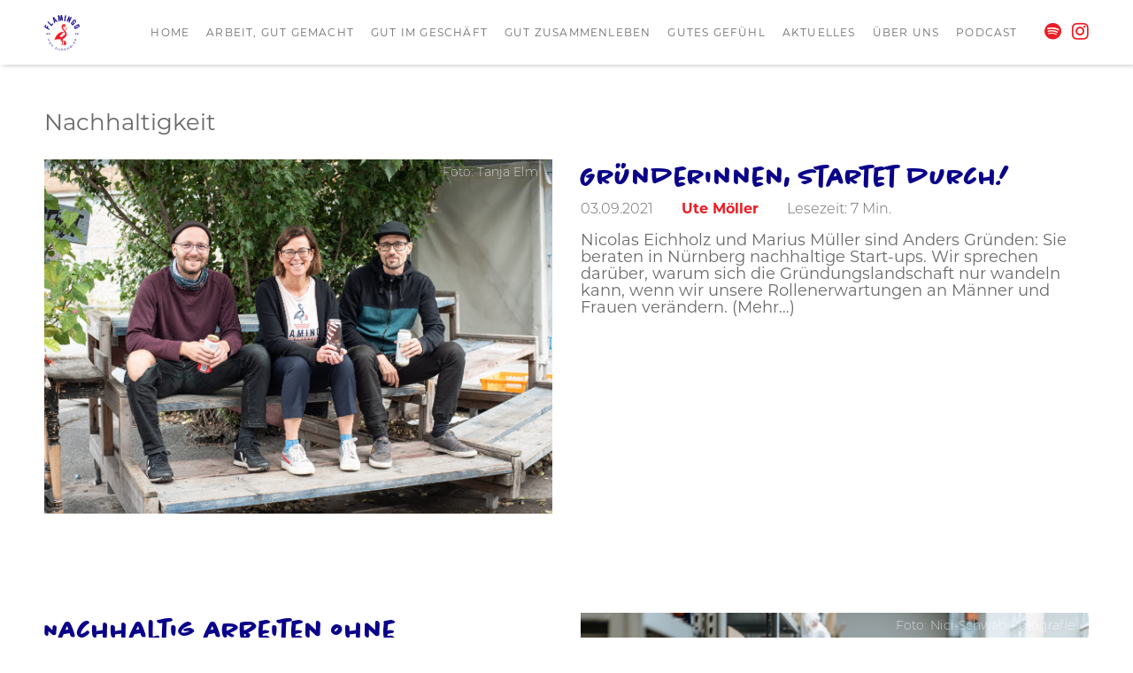

--- FILE ---
content_type: text/html; charset=UTF-8
request_url: https://flamingo-und-dosenbier.de/tag/nachhaltigkeit/
body_size: 8802
content:
<!-- archive for blogpost -->

<!DOCTYPE html>
<html lang="en">
<head>
    <meta charset="UTF-8">
    <meta name="viewport" content="width=device-width, initial-scale=1.0">

    <title>Flamingo und Dosenbier</title>

    <meta name='robots' content='index, follow, max-image-preview:large, max-snippet:-1, max-video-preview:-1' />

	<!-- This site is optimized with the Yoast SEO plugin v22.1 - https://yoast.com/wordpress/plugins/seo/ -->
	<link rel="canonical" href="https://flamingo-und-dosenbier.de/tag/nachhaltigkeit/" />
	<meta property="og:locale" content="de_DE" />
	<meta property="og:type" content="article" />
	<meta property="og:title" content="Nachhaltigkeit Archive - Flamingo und Dosenbier" />
	<meta property="og:url" content="https://flamingo-und-dosenbier.de/tag/nachhaltigkeit/" />
	<meta property="og:site_name" content="Flamingo und Dosenbier" />
	<meta name="twitter:card" content="summary_large_image" />
	<script type="application/ld+json" class="yoast-schema-graph">{"@context":"https://schema.org","@graph":[{"@type":"CollectionPage","@id":"https://flamingo-und-dosenbier.de/tag/nachhaltigkeit/","url":"https://flamingo-und-dosenbier.de/tag/nachhaltigkeit/","name":"Nachhaltigkeit Archive - Flamingo und Dosenbier","isPartOf":{"@id":"https://flamingo-und-dosenbier.de/#website"},"primaryImageOfPage":{"@id":"https://flamingo-und-dosenbier.de/tag/nachhaltigkeit/#primaryimage"},"image":{"@id":"https://flamingo-und-dosenbier.de/tag/nachhaltigkeit/#primaryimage"},"thumbnailUrl":"https://flamingo-und-dosenbier.de/wp-content/uploads/2021/09/Nico-Marius-Ute-scaled.jpg","breadcrumb":{"@id":"https://flamingo-und-dosenbier.de/tag/nachhaltigkeit/#breadcrumb"},"inLanguage":"de"},{"@type":"ImageObject","inLanguage":"de","@id":"https://flamingo-und-dosenbier.de/tag/nachhaltigkeit/#primaryimage","url":"https://flamingo-und-dosenbier.de/wp-content/uploads/2021/09/Nico-Marius-Ute-scaled.jpg","contentUrl":"https://flamingo-und-dosenbier.de/wp-content/uploads/2021/09/Nico-Marius-Ute-scaled.jpg","width":2560,"height":1709,"caption":"Foto: Tanja Elm"},{"@type":"BreadcrumbList","@id":"https://flamingo-und-dosenbier.de/tag/nachhaltigkeit/#breadcrumb","itemListElement":[{"@type":"ListItem","position":1,"name":"Startseite","item":"https://flamingo-und-dosenbier.de/"},{"@type":"ListItem","position":2,"name":"Nachhaltigkeit"}]},{"@type":"WebSite","@id":"https://flamingo-und-dosenbier.de/#website","url":"https://flamingo-und-dosenbier.de/","name":"Flamingo und Dosenbier","description":"Das Empowerment-Magazin für Franken","publisher":{"@id":"https://flamingo-und-dosenbier.de/#organization"},"potentialAction":[{"@type":"SearchAction","target":{"@type":"EntryPoint","urlTemplate":"https://flamingo-und-dosenbier.de/?s={search_term_string}"},"query-input":"required name=search_term_string"}],"inLanguage":"de"},{"@type":"Organization","@id":"https://flamingo-und-dosenbier.de/#organization","name":"Flamingo und Dosenbier","url":"https://flamingo-und-dosenbier.de/","logo":{"@type":"ImageObject","inLanguage":"de","@id":"https://flamingo-und-dosenbier.de/#/schema/logo/image/","url":"https://flamingo-und-dosenbier.de/wp-content/uploads/2021/09/Logo.png","contentUrl":"https://flamingo-und-dosenbier.de/wp-content/uploads/2021/09/Logo.png","width":1414,"height":1195,"caption":"Flamingo und Dosenbier"},"image":{"@id":"https://flamingo-und-dosenbier.de/#/schema/logo/image/"}}]}</script>
	<!-- / Yoast SEO plugin. -->


<link rel="alternate" type="application/rss+xml" title="Flamingo und Dosenbier &raquo; Nachhaltigkeit Schlagwort-Feed" href="https://flamingo-und-dosenbier.de/tag/nachhaltigkeit/feed/" />
<script type="text/javascript">
/* <![CDATA[ */
window._wpemojiSettings = {"baseUrl":"https:\/\/s.w.org\/images\/core\/emoji\/14.0.0\/72x72\/","ext":".png","svgUrl":"https:\/\/s.w.org\/images\/core\/emoji\/14.0.0\/svg\/","svgExt":".svg","source":{"concatemoji":"https:\/\/flamingo-und-dosenbier.de\/wp-includes\/js\/wp-emoji-release.min.js?ver=6.4.7"}};
/*! This file is auto-generated */
!function(i,n){var o,s,e;function c(e){try{var t={supportTests:e,timestamp:(new Date).valueOf()};sessionStorage.setItem(o,JSON.stringify(t))}catch(e){}}function p(e,t,n){e.clearRect(0,0,e.canvas.width,e.canvas.height),e.fillText(t,0,0);var t=new Uint32Array(e.getImageData(0,0,e.canvas.width,e.canvas.height).data),r=(e.clearRect(0,0,e.canvas.width,e.canvas.height),e.fillText(n,0,0),new Uint32Array(e.getImageData(0,0,e.canvas.width,e.canvas.height).data));return t.every(function(e,t){return e===r[t]})}function u(e,t,n){switch(t){case"flag":return n(e,"\ud83c\udff3\ufe0f\u200d\u26a7\ufe0f","\ud83c\udff3\ufe0f\u200b\u26a7\ufe0f")?!1:!n(e,"\ud83c\uddfa\ud83c\uddf3","\ud83c\uddfa\u200b\ud83c\uddf3")&&!n(e,"\ud83c\udff4\udb40\udc67\udb40\udc62\udb40\udc65\udb40\udc6e\udb40\udc67\udb40\udc7f","\ud83c\udff4\u200b\udb40\udc67\u200b\udb40\udc62\u200b\udb40\udc65\u200b\udb40\udc6e\u200b\udb40\udc67\u200b\udb40\udc7f");case"emoji":return!n(e,"\ud83e\udef1\ud83c\udffb\u200d\ud83e\udef2\ud83c\udfff","\ud83e\udef1\ud83c\udffb\u200b\ud83e\udef2\ud83c\udfff")}return!1}function f(e,t,n){var r="undefined"!=typeof WorkerGlobalScope&&self instanceof WorkerGlobalScope?new OffscreenCanvas(300,150):i.createElement("canvas"),a=r.getContext("2d",{willReadFrequently:!0}),o=(a.textBaseline="top",a.font="600 32px Arial",{});return e.forEach(function(e){o[e]=t(a,e,n)}),o}function t(e){var t=i.createElement("script");t.src=e,t.defer=!0,i.head.appendChild(t)}"undefined"!=typeof Promise&&(o="wpEmojiSettingsSupports",s=["flag","emoji"],n.supports={everything:!0,everythingExceptFlag:!0},e=new Promise(function(e){i.addEventListener("DOMContentLoaded",e,{once:!0})}),new Promise(function(t){var n=function(){try{var e=JSON.parse(sessionStorage.getItem(o));if("object"==typeof e&&"number"==typeof e.timestamp&&(new Date).valueOf()<e.timestamp+604800&&"object"==typeof e.supportTests)return e.supportTests}catch(e){}return null}();if(!n){if("undefined"!=typeof Worker&&"undefined"!=typeof OffscreenCanvas&&"undefined"!=typeof URL&&URL.createObjectURL&&"undefined"!=typeof Blob)try{var e="postMessage("+f.toString()+"("+[JSON.stringify(s),u.toString(),p.toString()].join(",")+"));",r=new Blob([e],{type:"text/javascript"}),a=new Worker(URL.createObjectURL(r),{name:"wpTestEmojiSupports"});return void(a.onmessage=function(e){c(n=e.data),a.terminate(),t(n)})}catch(e){}c(n=f(s,u,p))}t(n)}).then(function(e){for(var t in e)n.supports[t]=e[t],n.supports.everything=n.supports.everything&&n.supports[t],"flag"!==t&&(n.supports.everythingExceptFlag=n.supports.everythingExceptFlag&&n.supports[t]);n.supports.everythingExceptFlag=n.supports.everythingExceptFlag&&!n.supports.flag,n.DOMReady=!1,n.readyCallback=function(){n.DOMReady=!0}}).then(function(){return e}).then(function(){var e;n.supports.everything||(n.readyCallback(),(e=n.source||{}).concatemoji?t(e.concatemoji):e.wpemoji&&e.twemoji&&(t(e.twemoji),t(e.wpemoji)))}))}((window,document),window._wpemojiSettings);
/* ]]> */
</script>
<link rel='stylesheet' id='fttb-style-css' href='https://flamingo-und-dosenbier.de/wp-content/plugins/float-to-top-button/css/float-to-top-button.min.css?ver=2.3.6' type='text/css' media='all' />
<link rel='stylesheet' id='reusablec-block-css-css' href='https://flamingo-und-dosenbier.de/wp-content/plugins/reusable-content-blocks/includes/css/reusablec-block.css?ver=6.4.7' type='text/css' media='all' />
<style id='wp-emoji-styles-inline-css' type='text/css'>

	img.wp-smiley, img.emoji {
		display: inline !important;
		border: none !important;
		box-shadow: none !important;
		height: 1em !important;
		width: 1em !important;
		margin: 0 0.07em !important;
		vertical-align: -0.1em !important;
		background: none !important;
		padding: 0 !important;
	}
</style>
<link rel='stylesheet' id='wp-block-library-css' href='https://flamingo-und-dosenbier.de/wp-includes/css/dist/block-library/style.min.css?ver=6.4.7' type='text/css' media='all' />
<style id='classic-theme-styles-inline-css' type='text/css'>
/*! This file is auto-generated */
.wp-block-button__link{color:#fff;background-color:#32373c;border-radius:9999px;box-shadow:none;text-decoration:none;padding:calc(.667em + 2px) calc(1.333em + 2px);font-size:1.125em}.wp-block-file__button{background:#32373c;color:#fff;text-decoration:none}
</style>
<style id='global-styles-inline-css' type='text/css'>
body{--wp--preset--color--black: #000000;--wp--preset--color--cyan-bluish-gray: #abb8c3;--wp--preset--color--white: #ffffff;--wp--preset--color--pale-pink: #f78da7;--wp--preset--color--vivid-red: #cf2e2e;--wp--preset--color--luminous-vivid-orange: #ff6900;--wp--preset--color--luminous-vivid-amber: #fcb900;--wp--preset--color--light-green-cyan: #7bdcb5;--wp--preset--color--vivid-green-cyan: #00d084;--wp--preset--color--pale-cyan-blue: #8ed1fc;--wp--preset--color--vivid-cyan-blue: #0693e3;--wp--preset--color--vivid-purple: #9b51e0;--wp--preset--gradient--vivid-cyan-blue-to-vivid-purple: linear-gradient(135deg,rgba(6,147,227,1) 0%,rgb(155,81,224) 100%);--wp--preset--gradient--light-green-cyan-to-vivid-green-cyan: linear-gradient(135deg,rgb(122,220,180) 0%,rgb(0,208,130) 100%);--wp--preset--gradient--luminous-vivid-amber-to-luminous-vivid-orange: linear-gradient(135deg,rgba(252,185,0,1) 0%,rgba(255,105,0,1) 100%);--wp--preset--gradient--luminous-vivid-orange-to-vivid-red: linear-gradient(135deg,rgba(255,105,0,1) 0%,rgb(207,46,46) 100%);--wp--preset--gradient--very-light-gray-to-cyan-bluish-gray: linear-gradient(135deg,rgb(238,238,238) 0%,rgb(169,184,195) 100%);--wp--preset--gradient--cool-to-warm-spectrum: linear-gradient(135deg,rgb(74,234,220) 0%,rgb(151,120,209) 20%,rgb(207,42,186) 40%,rgb(238,44,130) 60%,rgb(251,105,98) 80%,rgb(254,248,76) 100%);--wp--preset--gradient--blush-light-purple: linear-gradient(135deg,rgb(255,206,236) 0%,rgb(152,150,240) 100%);--wp--preset--gradient--blush-bordeaux: linear-gradient(135deg,rgb(254,205,165) 0%,rgb(254,45,45) 50%,rgb(107,0,62) 100%);--wp--preset--gradient--luminous-dusk: linear-gradient(135deg,rgb(255,203,112) 0%,rgb(199,81,192) 50%,rgb(65,88,208) 100%);--wp--preset--gradient--pale-ocean: linear-gradient(135deg,rgb(255,245,203) 0%,rgb(182,227,212) 50%,rgb(51,167,181) 100%);--wp--preset--gradient--electric-grass: linear-gradient(135deg,rgb(202,248,128) 0%,rgb(113,206,126) 100%);--wp--preset--gradient--midnight: linear-gradient(135deg,rgb(2,3,129) 0%,rgb(40,116,252) 100%);--wp--preset--font-size--small: 13px;--wp--preset--font-size--medium: 20px;--wp--preset--font-size--large: 36px;--wp--preset--font-size--x-large: 42px;--wp--preset--spacing--20: 0.44rem;--wp--preset--spacing--30: 0.67rem;--wp--preset--spacing--40: 1rem;--wp--preset--spacing--50: 1.5rem;--wp--preset--spacing--60: 2.25rem;--wp--preset--spacing--70: 3.38rem;--wp--preset--spacing--80: 5.06rem;--wp--preset--shadow--natural: 6px 6px 9px rgba(0, 0, 0, 0.2);--wp--preset--shadow--deep: 12px 12px 50px rgba(0, 0, 0, 0.4);--wp--preset--shadow--sharp: 6px 6px 0px rgba(0, 0, 0, 0.2);--wp--preset--shadow--outlined: 6px 6px 0px -3px rgba(255, 255, 255, 1), 6px 6px rgba(0, 0, 0, 1);--wp--preset--shadow--crisp: 6px 6px 0px rgba(0, 0, 0, 1);}:where(.is-layout-flex){gap: 0.5em;}:where(.is-layout-grid){gap: 0.5em;}body .is-layout-flow > .alignleft{float: left;margin-inline-start: 0;margin-inline-end: 2em;}body .is-layout-flow > .alignright{float: right;margin-inline-start: 2em;margin-inline-end: 0;}body .is-layout-flow > .aligncenter{margin-left: auto !important;margin-right: auto !important;}body .is-layout-constrained > .alignleft{float: left;margin-inline-start: 0;margin-inline-end: 2em;}body .is-layout-constrained > .alignright{float: right;margin-inline-start: 2em;margin-inline-end: 0;}body .is-layout-constrained > .aligncenter{margin-left: auto !important;margin-right: auto !important;}body .is-layout-constrained > :where(:not(.alignleft):not(.alignright):not(.alignfull)){max-width: var(--wp--style--global--content-size);margin-left: auto !important;margin-right: auto !important;}body .is-layout-constrained > .alignwide{max-width: var(--wp--style--global--wide-size);}body .is-layout-flex{display: flex;}body .is-layout-flex{flex-wrap: wrap;align-items: center;}body .is-layout-flex > *{margin: 0;}body .is-layout-grid{display: grid;}body .is-layout-grid > *{margin: 0;}:where(.wp-block-columns.is-layout-flex){gap: 2em;}:where(.wp-block-columns.is-layout-grid){gap: 2em;}:where(.wp-block-post-template.is-layout-flex){gap: 1.25em;}:where(.wp-block-post-template.is-layout-grid){gap: 1.25em;}.has-black-color{color: var(--wp--preset--color--black) !important;}.has-cyan-bluish-gray-color{color: var(--wp--preset--color--cyan-bluish-gray) !important;}.has-white-color{color: var(--wp--preset--color--white) !important;}.has-pale-pink-color{color: var(--wp--preset--color--pale-pink) !important;}.has-vivid-red-color{color: var(--wp--preset--color--vivid-red) !important;}.has-luminous-vivid-orange-color{color: var(--wp--preset--color--luminous-vivid-orange) !important;}.has-luminous-vivid-amber-color{color: var(--wp--preset--color--luminous-vivid-amber) !important;}.has-light-green-cyan-color{color: var(--wp--preset--color--light-green-cyan) !important;}.has-vivid-green-cyan-color{color: var(--wp--preset--color--vivid-green-cyan) !important;}.has-pale-cyan-blue-color{color: var(--wp--preset--color--pale-cyan-blue) !important;}.has-vivid-cyan-blue-color{color: var(--wp--preset--color--vivid-cyan-blue) !important;}.has-vivid-purple-color{color: var(--wp--preset--color--vivid-purple) !important;}.has-black-background-color{background-color: var(--wp--preset--color--black) !important;}.has-cyan-bluish-gray-background-color{background-color: var(--wp--preset--color--cyan-bluish-gray) !important;}.has-white-background-color{background-color: var(--wp--preset--color--white) !important;}.has-pale-pink-background-color{background-color: var(--wp--preset--color--pale-pink) !important;}.has-vivid-red-background-color{background-color: var(--wp--preset--color--vivid-red) !important;}.has-luminous-vivid-orange-background-color{background-color: var(--wp--preset--color--luminous-vivid-orange) !important;}.has-luminous-vivid-amber-background-color{background-color: var(--wp--preset--color--luminous-vivid-amber) !important;}.has-light-green-cyan-background-color{background-color: var(--wp--preset--color--light-green-cyan) !important;}.has-vivid-green-cyan-background-color{background-color: var(--wp--preset--color--vivid-green-cyan) !important;}.has-pale-cyan-blue-background-color{background-color: var(--wp--preset--color--pale-cyan-blue) !important;}.has-vivid-cyan-blue-background-color{background-color: var(--wp--preset--color--vivid-cyan-blue) !important;}.has-vivid-purple-background-color{background-color: var(--wp--preset--color--vivid-purple) !important;}.has-black-border-color{border-color: var(--wp--preset--color--black) !important;}.has-cyan-bluish-gray-border-color{border-color: var(--wp--preset--color--cyan-bluish-gray) !important;}.has-white-border-color{border-color: var(--wp--preset--color--white) !important;}.has-pale-pink-border-color{border-color: var(--wp--preset--color--pale-pink) !important;}.has-vivid-red-border-color{border-color: var(--wp--preset--color--vivid-red) !important;}.has-luminous-vivid-orange-border-color{border-color: var(--wp--preset--color--luminous-vivid-orange) !important;}.has-luminous-vivid-amber-border-color{border-color: var(--wp--preset--color--luminous-vivid-amber) !important;}.has-light-green-cyan-border-color{border-color: var(--wp--preset--color--light-green-cyan) !important;}.has-vivid-green-cyan-border-color{border-color: var(--wp--preset--color--vivid-green-cyan) !important;}.has-pale-cyan-blue-border-color{border-color: var(--wp--preset--color--pale-cyan-blue) !important;}.has-vivid-cyan-blue-border-color{border-color: var(--wp--preset--color--vivid-cyan-blue) !important;}.has-vivid-purple-border-color{border-color: var(--wp--preset--color--vivid-purple) !important;}.has-vivid-cyan-blue-to-vivid-purple-gradient-background{background: var(--wp--preset--gradient--vivid-cyan-blue-to-vivid-purple) !important;}.has-light-green-cyan-to-vivid-green-cyan-gradient-background{background: var(--wp--preset--gradient--light-green-cyan-to-vivid-green-cyan) !important;}.has-luminous-vivid-amber-to-luminous-vivid-orange-gradient-background{background: var(--wp--preset--gradient--luminous-vivid-amber-to-luminous-vivid-orange) !important;}.has-luminous-vivid-orange-to-vivid-red-gradient-background{background: var(--wp--preset--gradient--luminous-vivid-orange-to-vivid-red) !important;}.has-very-light-gray-to-cyan-bluish-gray-gradient-background{background: var(--wp--preset--gradient--very-light-gray-to-cyan-bluish-gray) !important;}.has-cool-to-warm-spectrum-gradient-background{background: var(--wp--preset--gradient--cool-to-warm-spectrum) !important;}.has-blush-light-purple-gradient-background{background: var(--wp--preset--gradient--blush-light-purple) !important;}.has-blush-bordeaux-gradient-background{background: var(--wp--preset--gradient--blush-bordeaux) !important;}.has-luminous-dusk-gradient-background{background: var(--wp--preset--gradient--luminous-dusk) !important;}.has-pale-ocean-gradient-background{background: var(--wp--preset--gradient--pale-ocean) !important;}.has-electric-grass-gradient-background{background: var(--wp--preset--gradient--electric-grass) !important;}.has-midnight-gradient-background{background: var(--wp--preset--gradient--midnight) !important;}.has-small-font-size{font-size: var(--wp--preset--font-size--small) !important;}.has-medium-font-size{font-size: var(--wp--preset--font-size--medium) !important;}.has-large-font-size{font-size: var(--wp--preset--font-size--large) !important;}.has-x-large-font-size{font-size: var(--wp--preset--font-size--x-large) !important;}
.wp-block-navigation a:where(:not(.wp-element-button)){color: inherit;}
:where(.wp-block-post-template.is-layout-flex){gap: 1.25em;}:where(.wp-block-post-template.is-layout-grid){gap: 1.25em;}
:where(.wp-block-columns.is-layout-flex){gap: 2em;}:where(.wp-block-columns.is-layout-grid){gap: 2em;}
.wp-block-pullquote{font-size: 1.5em;line-height: 1.6;}
</style>
<link rel='stylesheet' id='contact-form-7-css' href='https://flamingo-und-dosenbier.de/wp-content/plugins/contact-form-7/includes/css/styles.css?ver=5.8.7' type='text/css' media='all' />
<link rel='stylesheet' id='mashsb-styles-css' href='https://flamingo-und-dosenbier.de/wp-content/plugins/mashsharer/assets/css/mashsb.min.css?ver=4.0.42' type='text/css' media='all' />
<style id='mashsb-styles-inline-css' type='text/css'>
.mashsb-count {color:#cccccc;}[class^="mashicon-"] .text, [class*=" mashicon-"] .text{
    text-indent: -9999px !important;
    line-height: 0px;
    display: block;
    } 
    [class^="mashicon-"] .text:after, [class*=" mashicon-"] .text:after {
        content: "" !important;
        text-indent: 0;
        font-size:13px;
        display: block !important;
    }
    [class^="mashicon-"], [class*=" mashicon-"] {
        width:25%;
        text-align: center !important;
    }
    [class^="mashicon-"] .icon:before, [class*=" mashicon-"] .icon:before {
        float:none;
        margin-right: 0;
    }
    .mashsb-buttons a{
       margin-right: 3px;
       margin-bottom:3px;
       min-width: 0;
       width: 41px;
    }
    .onoffswitch, 
    .onoffswitch-inner:before, 
    .onoffswitch-inner:after 
    .onoffswitch2,
    .onoffswitch2-inner:before, 
    .onoffswitch2-inner:after  {
        margin-right: 0px;
        width: 41px;
        line-height: 41px;
    }.mashsb-container {
    display: flex;
    flex-direction: row;
    align-items: center;
}

.mashicon-facebook {
     background: none;
}

.mashicon-facebook .icon:before {
     color:  #2d5f9a;
}

.mashicon-twitter {
     background: none;
}

.mashicon-twitter .icon:before {
     color:  #00c3f3;
}
</style>
<link rel='stylesheet' id='slick-css' href='https://flamingo-und-dosenbier.de/wp-content/themes/flamingoDosenbier_theme/css/slick.css?ver=6.4.7' type='text/css' media='all' />
<link rel='stylesheet' id='slick-theme-css' href='https://flamingo-und-dosenbier.de/wp-content/themes/flamingoDosenbier_theme/css/slick-theme.css?ver=6.4.7' type='text/css' media='all' />
<link rel='stylesheet' id='main-css' href='https://flamingo-und-dosenbier.de/wp-content/themes/flamingoDosenbier_theme/css/main.css?ver=1' type='text/css' media='all' />
<link rel='stylesheet' id='navigation-css' href='https://flamingo-und-dosenbier.de/wp-content/themes/flamingoDosenbier_theme/css/navigation.css?ver=1' type='text/css' media='all' />
<link rel='stylesheet' id='hero-section-css' href='https://flamingo-und-dosenbier.de/wp-content/themes/flamingoDosenbier_theme/css/hero-section.css?ver=1' type='text/css' media='all' />
<link rel='stylesheet' id='frontpage-posts-css' href='https://flamingo-und-dosenbier.de/wp-content/themes/flamingoDosenbier_theme/css/frontpage-posts.css?ver=1' type='text/css' media='all' />
<link rel='stylesheet' id='archive-css' href='https://flamingo-und-dosenbier.de/wp-content/themes/flamingoDosenbier_theme/css/archive.css?ver=1' type='text/css' media='all' />
<link rel='stylesheet' id='footer-css' href='https://flamingo-und-dosenbier.de/wp-content/themes/flamingoDosenbier_theme/css/footer.css?ver=1' type='text/css' media='all' />
<link rel='stylesheet' id='single-css' href='https://flamingo-und-dosenbier.de/wp-content/themes/flamingoDosenbier_theme/css/single.css?ver=1' type='text/css' media='all' />
<link rel='stylesheet' id='newsletter-css' href='https://flamingo-und-dosenbier.de/wp-content/themes/flamingoDosenbier_theme/css/newsletter.css?ver=1' type='text/css' media='all' />
<link rel='stylesheet' id='aboutus-css' href='https://flamingo-und-dosenbier.de/wp-content/themes/flamingoDosenbier_theme/css/aboutus.css?ver=1' type='text/css' media='all' />
<link rel='stylesheet' id='fontAwesome-css' href='https://flamingo-und-dosenbier.de/wp-content/themes/flamingoDosenbier_theme/font-awesome-4.7.0/css/font-awesome.css?ver=6.4.7' type='text/css' media='all' />
<link rel='stylesheet' id='fontAwesomeMin-css' href='https://flamingo-und-dosenbier.de/wp-content/themes/flamingoDosenbier_theme/font-awesome-4.7.0/css/font-awesome.min.css?ver=6.4.7' type='text/css' media='all' />
<link rel='stylesheet' id='login-with-ajax-css' href='https://flamingo-und-dosenbier.de/wp-content/plugins/login-with-ajax/templates/widget.css?ver=4.2' type='text/css' media='all' />
<script type="text/javascript" src="https://flamingo-und-dosenbier.de/wp-includes/js/jquery/jquery.min.js?ver=3.7.1" id="jquery-core-js"></script>
<script type="text/javascript" src="https://flamingo-und-dosenbier.de/wp-includes/js/jquery/jquery-migrate.min.js?ver=3.4.1" id="jquery-migrate-js"></script>
<script type="text/javascript" id="mashsb-js-extra">
/* <![CDATA[ */
var mashsb = {"shares":"0","round_shares":"","animate_shares":"0","dynamic_buttons":"0","share_url":"https:\/\/flamingo-und-dosenbier.de\/gruenderinnen-startet-durch\/","title":"Gr%C3%BCnderinnen%2C+startet+durch%21","image":"https:\/\/flamingo-und-dosenbier.de\/wp-content\/uploads\/2021\/09\/Nico-Marius-Ute-scaled.jpg","desc":"Nicolas Eichholz und Marius M\u00fcller sind Anders Gr\u00fcnden: Sie beraten in N\u00fcrnberg nachhaltige Start-ups. Wir sprechen dar\u00fcber, warum sich die Gr\u00fcndungslandschaft nur wandeln kann, wenn wir unsere Rollenerwartungen an M\u00e4nner und Frauen ver\u00e4ndern. (Mehr...)","hashtag":"","subscribe":"content","subscribe_url":"","activestatus":"1","singular":"0","twitter_popup":"1","refresh":"0","nonce":"9214c936a2","postid":"","servertime":"1769085416","ajaxurl":"https:\/\/flamingo-und-dosenbier.de\/wp-admin\/admin-ajax.php"};
/* ]]> */
</script>
<script type="text/javascript" src="https://flamingo-und-dosenbier.de/wp-content/plugins/mashsharer/assets/js/mashsb.min.js?ver=4.0.42" id="mashsb-js"></script>
<script type="text/javascript" id="login-with-ajax-js-extra">
/* <![CDATA[ */
var LWA = {"ajaxurl":"https:\/\/flamingo-und-dosenbier.de\/wp-admin\/admin-ajax.php","off":""};
/* ]]> */
</script>
<script type="text/javascript" src="https://flamingo-und-dosenbier.de/wp-content/plugins/login-with-ajax/templates/login-with-ajax.legacy.min.js?ver=4.2" id="login-with-ajax-js"></script>
<script type="text/javascript" src="https://flamingo-und-dosenbier.de/wp-content/plugins/login-with-ajax/ajaxify/ajaxify.min.js?ver=4.2" id="login-with-ajax-ajaxify-js"></script>
<link rel="https://api.w.org/" href="https://flamingo-und-dosenbier.de/wp-json/" /><link rel="alternate" type="application/json" href="https://flamingo-und-dosenbier.de/wp-json/wp/v2/tags/107" /><link rel="EditURI" type="application/rsd+xml" title="RSD" href="https://flamingo-und-dosenbier.de/xmlrpc.php?rsd" />
<meta name="generator" content="WordPress 6.4.7" />
		<style type="text/css">.pp-podcast {opacity: 0;}</style>
		<link rel="icon" href="https://flamingo-und-dosenbier.de/wp-content/uploads/2020/10/cropped-favicon-32x32.gif" sizes="32x32" />
<link rel="icon" href="https://flamingo-und-dosenbier.de/wp-content/uploads/2020/10/cropped-favicon-192x192.gif" sizes="192x192" />
<link rel="apple-touch-icon" href="https://flamingo-und-dosenbier.de/wp-content/uploads/2020/10/cropped-favicon-180x180.gif" />
<meta name="msapplication-TileImage" content="https://flamingo-und-dosenbier.de/wp-content/uploads/2020/10/cropped-favicon-270x270.gif" />
   

</head>


<body class="archive tag tag-nachhaltigkeit tag-107">


<!-- header secondary for all sites except for frontpage -->
    
<header id="header-secondary">
        <nav>
            <div class="logo" id="logo-secondary">
                <a href="https://flamingo-und-dosenbier.de"><div class="logo-img"></div></a>
                
            </div>
            <ul class="nav-links">
                <div class="menu-top-menu-container"><ul id="menu-top-menu" class="top-bar"><li id="menu-item-2295" class="menu-item menu-item-type-post_type menu-item-object-page menu-item-home menu-item-2295"><a href="https://flamingo-und-dosenbier.de/">Home</a></li>
<li id="menu-item-2297" class="menu-item menu-item-type-taxonomy menu-item-object-category menu-item-2297"><a href="https://flamingo-und-dosenbier.de/category/arbeit-gut-gemacht/">Arbeit, gut gemacht</a></li>
<li id="menu-item-2298" class="menu-item menu-item-type-taxonomy menu-item-object-category menu-item-2298"><a href="https://flamingo-und-dosenbier.de/category/gut-im-geschaeft/">Gut im Geschäft</a></li>
<li id="menu-item-2299" class="menu-item menu-item-type-taxonomy menu-item-object-category menu-item-2299"><a href="https://flamingo-und-dosenbier.de/category/gut-zusammenleben/">Gut zusammenleben</a></li>
<li id="menu-item-2300" class="menu-item menu-item-type-taxonomy menu-item-object-category menu-item-2300"><a href="https://flamingo-und-dosenbier.de/category/gutes-gefuehl/">Gutes Gefühl</a></li>
<li id="menu-item-3422" class="menu-item menu-item-type-taxonomy menu-item-object-category menu-item-3422"><a href="https://flamingo-und-dosenbier.de/category/aktuelles/">Aktuelles</a></li>
<li id="menu-item-2399" class="menu-item menu-item-type-post_type menu-item-object-page menu-item-2399"><a href="https://flamingo-und-dosenbier.de/ueber-uns/">Über uns</a></li>
<li id="menu-item-2909" class="menu-item menu-item-type-post_type menu-item-object-page menu-item-2909"><a href="https://flamingo-und-dosenbier.de/podcast-2/">Podcast</a></li>
</ul></div>            </ul>
            <ul class="social-icons">
                <li><a href="https://open.spotify.com/show/62ceAFoZp8gU5StZ4nV0BN?si=44YFDBcjRw2_-HOl_Nn13w&dl_branch=1" target="_blank"><i class="fa fa-spotify" aria-hidden="true"></i></a></li>
                <li><a href="https://www.instagram.com/flamingounddosenbier/?hl=de" target="_blank"><i class="fa fa-instagram" aria-hidden="true"></i></a></li>
            </ul>
            <div class="burger">
                <div class="line1"></div>
                <div class="line2"></div>
                <div class="line3"></div>
            </div>
        </nav>
    </header>

   
<!-- displays post from specific category -->
<div class="archive-wrapper">
    <div class="archive-title">Nachhaltigkeit</div>

    <div class="post-archive">

                    
            <div class="archive-img">
                                    <a href="https://flamingo-und-dosenbier.de/gruenderinnen-startet-durch/"><img src="https://flamingo-und-dosenbier.de/wp-content/uploads/2021/09/Nico-Marius-Ute-scaled.jpg" width="300" height="auto"></a>
                    
                    <p id="fotocredits">Foto: Tanja Elm</p>
                                
            </div>
               
            <div class="archive-txt">
                <a href="https://flamingo-und-dosenbier.de/gruenderinnen-startet-durch/">Gründerinnen, startet durch!</a>
                <div class="post-info">
                    <p class="date">03.09.2021</p>
                    <p class="author">Ute Möller</p>
                    <div class="time">
                        Lesezeit: <span class="span-reading-time rt-reading-time"><span class="rt-label rt-prefix"></span> <span class="rt-time"> 7</span> <span class="rt-label rt-postfix"></span></span> Min.
                    </div>
                    
                </div>
                    
                <div class="excerpt">
                    <a href="https://flamingo-und-dosenbier.de/gruenderinnen-startet-durch/">
                        <p>Nicolas Eichholz und Marius Müller sind Anders Gründen: Sie beraten in Nürnberg nachhaltige Start-ups. Wir sprechen darüber, warum sich die Gründungslandschaft nur wandeln kann, wenn wir unsere Rollenerwartungen an Männer und Frauen verändern. (Mehr&#8230;)</p>
                    </a>        
                </div>    
            </div>
                 
                    
            <div class="archive-img">
                                    <a href="https://flamingo-und-dosenbier.de/nachhaltig-arbeiten-ohne-perfektionismus/"><img src="https://flamingo-und-dosenbier.de/wp-content/uploads/2021/08/Gruenderin-Jessica-Koennecke_1-c-Nici-Schwab-Fotografie-scaled.jpg" width="300" height="auto"></a>
                    
                    <p id="fotocredits">Foto: Nici-Schwab-Fotografie</p>
                                
            </div>
               
            <div class="archive-txt">
                <a href="https://flamingo-und-dosenbier.de/nachhaltig-arbeiten-ohne-perfektionismus/">Nachhaltig arbeiten ohne Perfektionismus</a>
                <div class="post-info">
                    <p class="date">28.08.2021</p>
                    <p class="author">Ute Möller</p>
                    <div class="time">
                        Lesezeit: <span class="span-reading-time rt-reading-time"><span class="rt-label rt-prefix"></span> <span class="rt-time"> 5</span> <span class="rt-label rt-postfix"></span></span> Min.
                    </div>
                    
                </div>
                    
                <div class="excerpt">
                    <a href="https://flamingo-und-dosenbier.de/nachhaltig-arbeiten-ohne-perfektionismus/">
                        <p>Jessica Könnecke macht Gründerinnen Mut: Unsicherheit gehöre dazu, sie sei sogar eine gute Lehrmeisterin. Ein Gespräch über das Unperfekte (Mehr&#8230;)</p>
                    </a>        
                </div>    
            </div>
                 
                        
    </div>
           
</div>

   


<!-- Footer Section -->


   <footer class="footer">
   
                <div class="menu-footer-menu-container"><ul id="menu-footer-menu" class="footer-links"><li id="menu-item-6091" class="menu-item menu-item-type-taxonomy menu-item-object-category menu-item-6091"><a href="https://flamingo-und-dosenbier.de/category/frauen-gegen-rechtsx/">Frauen gegen RechtsX</a></li>
<li id="menu-item-2303" class="menu-item menu-item-type-post_type menu-item-object-page menu-item-2303"><a href="https://flamingo-und-dosenbier.de/impressum/">Impressum</a></li>
<li id="menu-item-2304" class="menu-item menu-item-type-post_type menu-item-object-page menu-item-privacy-policy menu-item-2304"><a rel="privacy-policy" href="https://flamingo-und-dosenbier.de/datenschutz/">Datenschutzerklärung</a></li>
<li id="menu-item-2635" class="menu-item menu-item-type-post_type menu-item-object-page menu-item-2635"><a href="https://flamingo-und-dosenbier.de/kontakt/">Kontakt</a></li>
<li id="menu-item-4263" class="menu-item menu-item-type-post_type menu-item-object-page menu-item-4263"><a href="https://flamingo-und-dosenbier.de/newsletter-anmeldung/">Newsletter</a></li>
</ul></div>           
   </footer>

<!-- Float to Top Button v2.3.6 [10/21/2020] CAGE Web Design | Rolf van Gelder, Eindhoven, NL -->
<script>var hide_fttb = ''</script>
		<style type="text/css"></style>
		<script type="text/javascript" src="https://flamingo-und-dosenbier.de/wp-content/plugins/float-to-top-button/js/jquery.scrollUp.min.js?ver=2.3.6" id="fttb-script-js"></script>
<script type="text/javascript" id="fttb-active-js-extra">
/* <![CDATA[ */
var fttb = {"topdistance":"800","topspeed":"300","animation":"fade","animationinspeed":"200","animationoutspeed":"200","scrolltext":"Zum Seitenanfang","imgurl":"https:\/\/flamingo-und-dosenbier.de\/wp-content\/plugins\/float-to-top-button\/images\/","arrow_img":"arrow001.png","arrow_img_url":"","position":"lowerright","spacing_horizontal":"10px","spacing_vertical":"10px","opacity_out":"75","opacity_over":"99","zindex":"2147483647"};
/* ]]> */
</script>
<script type="text/javascript" src="https://flamingo-und-dosenbier.de/wp-content/plugins/float-to-top-button/js/float-to-top-button.min.js?ver=2.3.6" id="fttb-active-js"></script>
<script type="text/javascript" src="https://flamingo-und-dosenbier.de/wp-content/plugins/contact-form-7/includes/swv/js/index.js?ver=5.8.7" id="swv-js"></script>
<script type="text/javascript" id="contact-form-7-js-extra">
/* <![CDATA[ */
var wpcf7 = {"api":{"root":"https:\/\/flamingo-und-dosenbier.de\/wp-json\/","namespace":"contact-form-7\/v1"}};
/* ]]> */
</script>
<script type="text/javascript" src="https://flamingo-und-dosenbier.de/wp-content/plugins/contact-form-7/includes/js/index.js?ver=5.8.7" id="contact-form-7-js"></script>
<script type="text/javascript" src="https://flamingo-und-dosenbier.de/wp-content/themes/flamingoDosenbier_theme/js/main.js?ver=6.4.7" id="main-js"></script>
<script type="text/javascript" src="https://flamingo-und-dosenbier.de/wp-content/themes/flamingoDosenbier_theme/js/slick.min.js?ver=6.4.7" id="slick-js-js"></script>
<script type="text/javascript" src="https://flamingo-und-dosenbier.de/wp-content/themes/flamingoDosenbier_theme/js/slider-aktuelles.js?ver=6.4.7" id="slider-aktuelles-js"></script>
<script type="text/javascript" src="https://flamingo-und-dosenbier.de/wp-content/themes/flamingoDosenbier_theme/js/slider-arbeit.js?ver=6.4.7" id="slider-arbeit-js"></script>
<script type="text/javascript" src="https://flamingo-und-dosenbier.de/wp-content/themes/flamingoDosenbier_theme/js/slider-gefühl.js?ver=6.4.7" id="slider-gefühl-js"></script>
<script type="text/javascript" src="https://flamingo-und-dosenbier.de/wp-content/themes/flamingoDosenbier_theme/js/slider-geschäft.js?ver=6.4.7" id="slider-geschäft-js"></script>
<script type="text/javascript" src="https://flamingo-und-dosenbier.de/wp-content/themes/flamingoDosenbier_theme/js/slider-leben.js?ver=6.4.7" id="slider-leben-js"></script>
<script type="text/javascript" src="https://flamingo-und-dosenbier.de/wp-content/themes/flamingoDosenbier_theme/js/bootstrap.min.js?ver=1" id="bootstrap-js"></script>
<script type="text/javascript" src="https://flamingo-und-dosenbier.de/wp-content/themes/flamingoDosenbier_theme/js/nl_prefill.js?ver=1" id="nl_prefill-js"></script>
<script type="text/javascript" id="newsletter-js-extra">
/* <![CDATA[ */
var newsletter_data = {"action_url":"https:\/\/flamingo-und-dosenbier.de\/wp-admin\/admin-ajax.php"};
/* ]]> */
</script>
<script type="text/javascript" src="https://flamingo-und-dosenbier.de/wp-content/plugins/newsletter/main.js?ver=9.1.1" id="newsletter-js"></script>



</body>
</html>


--- FILE ---
content_type: text/css
request_url: https://flamingo-und-dosenbier.de/wp-content/themes/flamingoDosenbier_theme/css/navigation.css?ver=1
body_size: 4488
content:
header {
    position: fixed;
    background-color: #fff;
    width: 100%;
    top: 0;
    left: 0;
    z-index: 10;
    box-shadow: none;
    padding: .5em 0;
  }
  
  #header-secondary {
    box-shadow: 3px 0px 6px #b4b4b4;
  }
  
  header.sticky {
    box-shadow: 3px 0px 6px #b4b4b4;
  }
  
  .menu-top-bar-container #menu-top-bar {
    padding: 0;
  }
  
  nav {
    top: 0;
    width: 100%;
    display: grid;
    grid-template-columns: 80px auto 80px;
    grid-template-rows: 1fr;
    justify-items: center;
    align-items: center;
    padding: 0 100px;
  }
  
  .logo {
    grid-column-start: 1;
    opacity: 0;
    justify-self: start;
  }
  
  #logo-secondary {
    opacity: 1;
  }
  
  header.sticky .logo {
    opacity: 1;
  }
  
  .logo .logo-img  {
    background: url(../img/flamingo_small.png) no-repeat;
    background-position: center;
    background-size: 100%;
    width: 70px;
    height: 70px;
  }
  
  .nav-links {
    grid-column-start: 2;
    padding: 0;
  }
  
  .social-icons  {
    grid-column-start:3;
    justify-self: end;
    padding: 0;
  }
  
  .social-icons li {
    list-style: none;
    display: inline-block;
  }
  
  .social-icons:not(:first-child) li {
    padding-left: .5em;
  }
  
  .social-icons li a {
    font-size: 22px;
    color: #ED1C24;
    text-decoration: none;
  }
  
  .nav-links li {
    list-style: none;
    display: inline-block;
  }
  
  .nav-links li:not(:first-child) {
    margin-left: 20px;
  }
  
  .nav-links li a {
    display: inline-block;
    outline: none;
    color: #696969;
    text-transform: uppercase;
    text-decoration: none;
    font-size: 18px;
    letter-spacing: 1.2px;
  }

  .nav-links li a:active {
    color: #0A0089;
  }
  
  .nav-links li .link::after {
    content: '';
    display: block;
    width: 0;
    height: 1.5px;
    background-color: #696969;
    transition: width 0.3s;
  }
  
  .nav-links li .link:hover::after {
    width: 100%;
    transition: width 0.3s;
  }

  
  .burger {
    display: none;
    grid-column-start: 3;
    justify-self: end;
  }
  
  .burger div {
    background-color: #696969;
    width: 25px;
    height: 3px;
    margin: 5px;
    border-radius: 5px;
    transition: all 0.3s ease;
  }
  
  
  
  @media screen and (max-width: 1700px) {
    nav {
        padding: 0 50px;
    }
    .nav-links li a {
      font-size: 12px;
    }
    
      nav {
        grid-template-columns: 70px auto 70px;
      }
      .nav-links li:not(:first-child) {
        margin-left: 15px;
      }
    
  
    .logo .logo-img {
        width: 40px;
        height: 40px;
    }
  }
  
  @media screen and (max-width: 1215px) {
    body {
        overflow-x: hidden;
    }
  
    header {
      padding: 0.5em 0;
  }

  #menu-top-menu {
    padding-inline-start: 0px;
  }
    
    .nav-links {
        position: fixed;
        right: 0px;
        height: 100vh;
        top: 5vh;
        background-color: #fff; 
        display: flex;
        flex-direction: column;
        align-items: center;
        justify-content: center;
        width: 100%;
        transform: translateX(100%);
        transition: transform 0.5s ease-in;
    }
    
    .nav-links li {
        opacity: 0;
        width: 100%;
        text-align: center;
        margin-left: 0px;
    }
  
    .nav-active li {
        padding-bottom: 2em;
    }

    .social-icons  {
        grid-column-start:2;
        grid-row-start: 1;
        justify-self: end;
    }
    
    .burger {
        display: block;
        cursor: pointer;
        grid-column-start: 3;
        grid-row-start: 1;
        justify-self: end;
    }
  }
  
  @media screen and (max-width: 800px) {
    .social-icons li a {
        font-size: 20px;
    }
  }
  
  @media screen and (max-width: 400px) {
    nav {
        padding: 0 30px;
    }
    header {
      padding: 0.25em 0;
    }
    .nav-links {
      top: 6vh;
    }
  }
  
  .nav-active {
        transform: translateX(0%);
  }
  
  
  @keyframes navLinkFade {
    from {
        opacity: 0;
        transform: translateX(50px);
    }
    to {
        opacity: 1;
        transform: translateX(0);
    }
  }
  
  .toggle .line1 {
    transform: rotate(-45deg) translate(-5px, 6px);
  }
  
  .toggle .line2 {
    opacity: 0;
  }
  
  .toggle .line3 {
    transform: rotate(45deg) translate(-5px, -6px);
  }  
  

--- FILE ---
content_type: text/css
request_url: https://flamingo-und-dosenbier.de/wp-content/themes/flamingoDosenbier_theme/css/footer.css?ver=1
body_size: 1382
content:
 .footer {
    position: relative;
    bottom: 0;
    width: 100%;
    height: auto;
    margin-top: auto;
    box-shadow: 3px 0px 6px #b4b4b4;
    flex-shrink: 0;
  }

  .menu-footer-menu-container {
    width: 100%;
  }

  .footer-links {
    display: flex;
    align-content: center;
    justify-content: center;
    padding: 0;
    width: 100%;
  }

  .footer-links li {
    list-style: none;
    display: inline-block;
    padding: 0.75em 2em;
  }
    
  .footer-links li a {
    display: inline-block;
    outline: none;
    color: #696969;
    text-decoration: underline;
    text-transform: uppercase;
    font-size: 16px;
    letter-spacing: 1.2px;
    align-items: center;
    font-weight: 300;
  }
  
  .footer-links li .link::after {
    content: '';
    display: block;
    width: 0;
    height: 1.5px;
    background-color: #696969;
    transition: width 0.3s;
  }
  
  .footer-links li .link:hover::after {
    width: 100%;
    transition: width 0.3s;
  }

  @media screen and (max-width: 1700px) {
    .footer-links li a {
      font-size: 12px;
    }
  }


  @media screen and (max-width: 600px) {
    .footer-links {
      display: block;
    }
    .footer-links ul {
      padding: 0;
    }
    .footer-links li {
      display: block;
      text-align: center;
      padding: 0.5em 1em;
      width: 100%;
    }

    .footer-links li a {
      display: block;
    }
  } 

--- FILE ---
content_type: text/css
request_url: https://flamingo-und-dosenbier.de/wp-content/themes/flamingoDosenbier_theme/css/aboutus.css?ver=1
body_size: 1149
content:
 .aboutus-wrapper {
    width: 100%;
    padding: 75px 50px 50px;
    display: grid;
    grid-template-columns: 1fr 1fr 1fr;
    grid-auto-flow: column;
    grid-gap: 1.5em;
}

.aboutus-wrapper img {
    background-position: center;
    background-size: cover;
    width: 100%;
    height: 100%;
    object-fit: cover;
}

.single-img-wide.aboutus-img {
    margin-bottom: 4em;
}

.aboutus-wrapper p {
    margin: 0;
    font-size: 18px;
}

.aboutus-img-wide {
    grid-column: 1 / 4;
    height: 500px;
}

.blog-title {
    grid-column: 1 / 4;
}

.blog-title h1 {
    font-family: chantal, sans-serif;
    font-weight: 600;
    font-size: 40px;
    color:#0A0089;
    margin: 0;
    padding: 0.5em 0;
}

.unteruberschrift {
    font-size: 26px;
}

/* MEDIA QUERYS */

@media screen and (max-width: 800px) {
    .blog-title h1 {
        font-size: 34px;
    }

    .unteruberschrift {
        font-size: 20px;
    }
}

@media screen and (max-width: 600px) {
    .blog-title h1 {
        font-size: 30px;
    }

    .unteruberschrift {
        font-size: 18px;
    }
}

@media screen and (max-width: 400px) {
    .aboutus-wrapper {
        padding: 75px 30px 50px;
    }
}

--- FILE ---
content_type: text/javascript
request_url: https://flamingo-und-dosenbier.de/wp-content/themes/flamingoDosenbier_theme/js/slider-gef%C3%BChl.js?ver=6.4.7
body_size: 829
content:
(function ($) {
    class SlickCarousel {
        constructor() {
            this.initiateCarousel();
        }
        initiateCarousel() {
            $('.post-wrapper_gefühl').slick({
                slidesToShow: 2,
                slidesToScroll: 1,
                autoplay: false,
                autoplaySpeed: 2000,
                nextArrow: $('.gefühlNext'),
                prevArrow: $('.gefühlPrev'),
                responsive: [
                    {

                        breakpoint: 1000,
                        settings: {
                          slidesToShow: 1,
                          slidesToScroll: 1,
                          dots: true,
                          infinite: true,
                        }
                      }
                    
                  ]
                
            });
        }
    }

    new SlickCarousel();
})(jQuery)

--- FILE ---
content_type: text/javascript
request_url: https://flamingo-und-dosenbier.de/wp-content/themes/flamingoDosenbier_theme/js/nl_prefill.js?ver=1
body_size: 12112
content:
/**
 * Newsletter Prefill Function
 * Description: Add the prefill-form functionallity for a newsletter-form
 * Author:      Dennis Artinger <d.artinger@codepalm.de>
 * Published:   2021-04-19
 * Last Mod:    2021-04-20
 */

(function() {

    // #region Helper

        /**
         * Waiting for Document to be loaded
         * After that the registered callbacks will automatically fired
         * If the DOM has already been loaded the callback will also been triggered
         *
         * @param callback Callback-Function to be triggered after DOM is fully loaded
         */
        function _ready( callback ) {

            if( document.readyState != 'loading' ) {

                callback();

            }
            else {

                document.addEventListener( 'DOMContentLoaded', callback );

            }

        }
        if( typeof document.ready === "undefined" ) {

            document.ready = _ready;

        }

        /**
         * This function will show a warning for the developer
         * as warning or as table if object or array is passed
         *
         * **This shouldn't be used to log data in dev-console!**
         * Please make sure, that you only use this function if a programmer can do errors
         *
         * @param {string|array|object} message The message to be shown in console as string or object
         */
        function _report( message ) {

            if( typeof message === "object" ) {
                // eslint-disable-next-line no-console
                console.table( message );
                return;
            }

            // eslint-disable-next-line no-console
            console.warn( message );
            return;

        }
        if( typeof document.report === "undefined" ) {
            
            document.report = _report;

        }

    // #endregion

    // #region Init

        /** The settings for the mail-setter and -getter */
        var settings = {
            /** The name of the url-parameter where the usermail will stored in */
            emailParam: "email",

            /** The wrapper of the form where the user can insert the email-address */
            fillinFormWrapperSelector: ".newsletter-fillin-wrapper",

            /** The button of the form where the user can insert the email-address, which will direct to the cr-form */
            fillinFormHrefElementSelector: ".optin-btn",

            /** The selector for the input-field, the user can insert his mail-address */
            fillinFormEmailInputSelector: "input[type=email]",

            /** The selector of the contact-form where the usermail will be set in */
            contactformWrapperSelector: "form.cr_form",

            /** The selector for the usermail-field where the url-parameter will set in */
            emailFieldSelector: "input[name=email]"
        };

        // Main Call of Newsletter-Wrapper Binding
        document.ready( bindFillinFormWrappers );
        document.ready( bindUsermailParamToForm );

    // #endregion

    // #region FillIn-Wrapper Binding

        /** These functions are made for the fill-in form which will transfer the user-mail to the cleverreach-form */

        /**
         * Checks if at least one newsletter-element is existing in current DOM
         *
         * @returns `true` if a `.newsletter-wrapper`-NodeElement exists, otherwise `false`
         */
        function isFillinFormExisting() {

            return document.querySelector( settings.fillinFormWrapperSelector ) !== null;

        }

        /**
         * Main-function to bind the NL-Containers with the input of the user-mail
         */
        function bindFillinFormWrappers() {

            if( !isFillinFormExisting() ) {
                // If required element is not existing, do not execute this function
                return;
            }

            /** All found newsletter-wrappers inserted in the current page */
            var nlWrappers = document.querySelectorAll( settings.fillinFormWrapperSelector );

            if( !nlWrappers ) {
                return;
            }

            for( var i = nlWrappers.length-1; i >= 0; i-- ) {

                /** The single newsletter-wrapper element */
                var nlWrapper = nlWrappers[ i ];
                bindFillinMailFieldChange( nlWrapper );

            }

        }

        /**
         * Bind the listen-event to the mail-fields of the passed newsletter-wrapper as Node-Element
         *
         * @param nlWrapper The HTMLNodeElement of the newsletter-wrapper
         */
        function bindFillinMailFieldChange( nlWrapper ) {

            /** All found buttons inside the `nlWrapper` */
            var primaryButtons = nlWrapper.querySelectorAll( settings.fillinFormHrefElementSelector );

            if( !primaryButtons ) {
                document.report( "No buttons with selector \""+settings.fillinFormHrefElementSelector+"\" are specified" );
                return;
            }

            /** The field of the mail where the user can insert his mail-address as `HTMLNodeElement` */
            var mailField = nlWrapper.querySelector( settings.fillinFormEmailInputSelector );

            if( !mailField ) {
                document.report( "No buttons with selector \""+settings.fillinFormHrefElementSelector+"\" are specified" );
                return;
            }

            mailField.addEventListener( "change", function() {

                for( var i = primaryButtons.length-1; i >= 0; i-- ) {

                    var primaryButton = primaryButtons[ i ];
                    setFillinPrimaryButtonHref( primaryButton, mailField );

                }

            });

        }

        /**
         * Set the link of all primary-buttons inside the newsletter-wrapper
         *
         * @param primaryButton The button-element as HTMLNodeElement (`a`-Tag)
         * @param mailField The field of the user-input for the email-inserting
         */
        function setFillinPrimaryButtonHref( primaryButton, mailField ) {

            /** The stored href from default-button without the mail-parameter */
            var primaryButtonDefaultHref = primaryButton.getAttribute( 'data-href' ) || null;

            if( primaryButtonDefaultHref == null ) {
                primaryButtonDefaultHref = primaryButton.getAttribute( 'href' );
                primaryButton.setAttribute( 'data-href', primaryButtonDefaultHref );
            }

            // Set the button-link with user-mail as parameter
            primaryButton.setAttribute( 'href', mergeLink( primaryButtonDefaultHref, mailField.value ) );

        }

        /**
         * Merge the default-link with the inserted mail from the user as link-string
         *
         * @param defaultLink The default link as placed initially in a-tag
         * @param email The email the user has inserted
         * @returns Returns the combined string of the default-link and the mail
         */
        function mergeLink( defaultLink, email ) {

            /** The needed delimiter - If parameter is already existing, use a `&`, otherwise `?` */
            var delimiter = "?";
            if( defaultLink.includes( "?" ) ) {
                delimiter = "&";
            }

            /** The sanitized parameter-name of the email-value */
            var emailParam = sanitizeUriComponent( settings.emailParam );

            /** The sanitized email-value as the user has inserted it in the field */
            var emailValue = sanitizeUriComponent( email );

            // This will return the combined link with both, the predefined url and the added email-param
            return defaultLink + delimiter + emailParam + "=" + emailValue;

        }

        /**
         * Sanitize the given value for url-implementation
         *
         * This will convert all special-characters to its uri-component
         *
         * @param value The value which should be encoded
         * @returns The encoded value of the given parameter `value`
         */
        function sanitizeUriComponent( value ) {

            return encodeURIComponent( value );

        }

    // #endregion

    // #region Newsletter-Form Email-Set

        /** This script will get the mail from the url-parameter and insert it to the email-fields */

        /**
         * Check if CleverReach-Form is existing in current DOM
         *
         * @returns `true` if at least 1 CleverReach-Form exists, otherwise `false`
         */
        function isNewsletterFormExisting() {

            return document.querySelector( settings.contactformWrapperSelector ) !== null;

        }

        /**
         * Check if URL-Parameter for the email exists and pass it to the CR-Form
         */
        function bindUsermailParamToForm() {

            if( !isNewsletterFormExisting() ) {
                // If required element is not existing, do not execute this function
                return;
            }

            /** The usermail from the URL-Parameter */
            var usermail = getUserEmailGetParameter();
            if( usermail !== null ) {
                setUserEmailInCRForm( usermail );
            }

        }

        /**
         * Search for all CleverReach-Usermail fields and place the given user-mail
         */
        function setUserEmailInCRForm( usermail ) {

            var crForms = document.querySelectorAll( settings.contactformWrapperSelector );

            if( !crForms ) {
                return;
            }

            for( var i = crForms.length-1; i >= 0; i-- ) {

                var crForm = crForms[ i ];
                placeEmailToCRField( crForm, usermail );

            }

        }

        /**
         * Place the usermail in all found mail-fields of the given CleverReach-Form
         *
         * @param crForm The current CleverReach-Form Wrapper as `HTMLNodeElement`
         * @param usermail The usermail from the URL-Parameter as string
         */
        function placeEmailToCRField( crForm, usermail ) {

            /** All email-fields found inside the `crFrom` as CleverReach Wrapper-NodeElement */
            var emailFields = crForm.querySelectorAll( settings.emailFieldSelector );

            if( !emailFields ) {
                document.report( "No buttons with selector \""+settings.fillinFormHrefElementSelector+"\" are specified" );
                return;
            }

            for( var i = emailFields.length-1; i >= 0; i-- ) {

                var emailField = emailFields[ i ];
                emailField.value = usermail;

            }

        }

        /**
         * Search for the URL-Param as specified in `settings.emailParam` and returns its value
         *
         * @returns Return the given user-email from URL as string, if none in url exists it'll return `null`
         */
        function getUserEmailGetParameter() {

            return getQueryParams( settings.emailParam ) || null;

        }

        /**
         * Get the value of the given url-parameter
         *
         * @param key The key in url-parameter to test for
         * @returns The value of the given key as string
         */
        function getQueryParams( key ) {

            key = sanitizeUriComponent( key );

            var queryString = ( window.location.search )
                .split( '+' )
                .join( ' ' );

            var params = {},
                tokens,
                regex = /[?&]?([^=]+)=([^&]*)/g;

            while( ( tokens = regex.exec( queryString ) ) ) {
                params[ decodeURIComponent( tokens[1] ) ] = decodeURIComponent( tokens[2] );
            }

            if( key && key in params ) {
                return params[ key ];
            }

            return "";
        }

    // #endregion

})();
